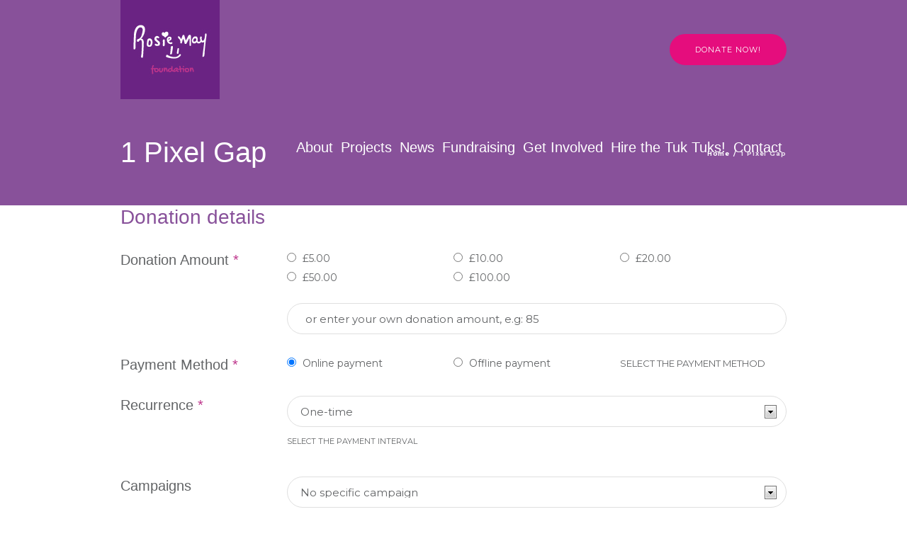

--- FILE ---
content_type: text/html; charset=UTF-8
request_url: https://www.rosie-may.com/1-pixel-gap-projects-grid/
body_size: 14327
content:
<!DOCTYPE html>
<html lang="en-US" class="cmsmasters_html">
<head>
<meta charset="UTF-8" />
<meta name="viewport" content="width=device-width, initial-scale=1, maximum-scale=1" />
<meta name="format-detection" content="telephone=no" />
<link rel="profile" href="//gmpg.org/xfn/11" />
<link rel="pingback" href="" />
<meta name='robots' content='index, follow, max-image-preview:large, max-snippet:-1, max-video-preview:-1' />

	<!-- This site is optimized with the Yoast SEO plugin v26.8 - https://yoast.com/product/yoast-seo-wordpress/ -->
	<title>1 Pixel Gap - Rosie May Foundation</title>
	<link rel="canonical" href="https://www.rosie-may.com/1-pixel-gap-projects-grid/" />
	<meta property="og:locale" content="en_US" />
	<meta property="og:type" content="article" />
	<meta property="og:title" content="1 Pixel Gap - Rosie May Foundation" />
	<meta property="og:description" content="Donation details Donation Amount * £5.00 £10.00 £20.00 £50.00 £100.00 Payment Method * Online payment Offline paymentSelect the payment method Recurrence * One-timeWeeklyMonthlyYearlySelect the payment interval Campaigns No specific campaignSupport..." />
	<meta property="og:url" content="https://www.rosie-may.com/1-pixel-gap-projects-grid/" />
	<meta property="og:site_name" content="Rosie May Foundation" />
	<meta property="article:modified_time" content="2018-03-02T14:46:35+00:00" />
	<meta name="twitter:card" content="summary_large_image" />
	<script type="application/ld+json" class="yoast-schema-graph">{"@context":"https://schema.org","@graph":[{"@type":"WebPage","@id":"https://www.rosie-may.com/1-pixel-gap-projects-grid/","url":"https://www.rosie-may.com/1-pixel-gap-projects-grid/","name":"1 Pixel Gap - Rosie May Foundation","isPartOf":{"@id":"https://www.rosie-may.com/#website"},"datePublished":"2015-04-30T13:00:19+00:00","dateModified":"2018-03-02T14:46:35+00:00","breadcrumb":{"@id":"https://www.rosie-may.com/1-pixel-gap-projects-grid/#breadcrumb"},"inLanguage":"en-US","potentialAction":[{"@type":"ReadAction","target":["https://www.rosie-may.com/1-pixel-gap-projects-grid/"]}]},{"@type":"BreadcrumbList","@id":"https://www.rosie-may.com/1-pixel-gap-projects-grid/#breadcrumb","itemListElement":[{"@type":"ListItem","position":1,"name":"Home","item":"https://www.rosie-may.com/"},{"@type":"ListItem","position":2,"name":"1 Pixel Gap"}]},{"@type":"WebSite","@id":"https://www.rosie-may.com/#website","url":"https://www.rosie-may.com/","name":"Rosie May Foundation","description":"Giving Children a Voice","potentialAction":[{"@type":"SearchAction","target":{"@type":"EntryPoint","urlTemplate":"https://www.rosie-may.com/?s={search_term_string}"},"query-input":{"@type":"PropertyValueSpecification","valueRequired":true,"valueName":"search_term_string"}}],"inLanguage":"en-US"}]}</script>
	<!-- / Yoast SEO plugin. -->


<link rel='dns-prefetch' href='//fonts.googleapis.com' />
<link rel='preconnect' href='//www.google-analytics.com' />
<link rel="alternate" type="application/rss+xml" title="Rosie May Foundation &raquo; Feed" href="https://www.rosie-may.com/feed/" />
<link rel="alternate" type="text/calendar" title="Rosie May Foundation &raquo; iCal Feed" href="https://www.rosie-may.com/getinvolved/?ical=1" />
<link rel="alternate" title="oEmbed (JSON)" type="application/json+oembed" href="https://www.rosie-may.com/wp-json/oembed/1.0/embed?url=https%3A%2F%2Fwww.rosie-may.com%2F1-pixel-gap-projects-grid%2F" />
<link rel="alternate" title="oEmbed (XML)" type="text/xml+oembed" href="https://www.rosie-may.com/wp-json/oembed/1.0/embed?url=https%3A%2F%2Fwww.rosie-may.com%2F1-pixel-gap-projects-grid%2F&#038;format=xml" />
<style id='wp-img-auto-sizes-contain-inline-css' type='text/css'>
img:is([sizes=auto i],[sizes^="auto," i]){contain-intrinsic-size:3000px 1500px}
/*# sourceURL=wp-img-auto-sizes-contain-inline-css */
</style>
<link rel='stylesheet' id='validate-engine-css-css' href='https://www.rosie-may.com/wp-content/plugins/wysija-newsletters/css/validationEngine.jquery.css?ver=2.22' type='text/css' media='all' />
<link rel='stylesheet' id='formidable-css' href='https://www.rosie-may.com/wp-content/plugins/formidable/css/formidableforms.css?ver=114017' type='text/css' media='all' />
<link rel='stylesheet' id='layerslider-css' href='https://www.rosie-may.com/wp-content/plugins/LayerSlider/assets/static/layerslider/css/layerslider.css?ver=7.7.0' type='text/css' media='all' />
<style id='wp-emoji-styles-inline-css' type='text/css'>

	img.wp-smiley, img.emoji {
		display: inline !important;
		border: none !important;
		box-shadow: none !important;
		height: 1em !important;
		width: 1em !important;
		margin: 0 0.07em !important;
		vertical-align: -0.1em !important;
		background: none !important;
		padding: 0 !important;
	}
/*# sourceURL=wp-emoji-styles-inline-css */
</style>
<link rel='stylesheet' id='wp-block-library-css' href='https://www.rosie-may.com/wp-includes/css/dist/block-library/style.min.css?ver=6.9' type='text/css' media='all' />
<style id='global-styles-inline-css' type='text/css'>
:root{--wp--preset--aspect-ratio--square: 1;--wp--preset--aspect-ratio--4-3: 4/3;--wp--preset--aspect-ratio--3-4: 3/4;--wp--preset--aspect-ratio--3-2: 3/2;--wp--preset--aspect-ratio--2-3: 2/3;--wp--preset--aspect-ratio--16-9: 16/9;--wp--preset--aspect-ratio--9-16: 9/16;--wp--preset--color--black: #000000;--wp--preset--color--cyan-bluish-gray: #abb8c3;--wp--preset--color--white: #ffffff;--wp--preset--color--pale-pink: #f78da7;--wp--preset--color--vivid-red: #cf2e2e;--wp--preset--color--luminous-vivid-orange: #ff6900;--wp--preset--color--luminous-vivid-amber: #fcb900;--wp--preset--color--light-green-cyan: #7bdcb5;--wp--preset--color--vivid-green-cyan: #00d084;--wp--preset--color--pale-cyan-blue: #8ed1fc;--wp--preset--color--vivid-cyan-blue: #0693e3;--wp--preset--color--vivid-purple: #9b51e0;--wp--preset--color--color-1: #908c92;--wp--preset--color--color-2: #cd366b;--wp--preset--color--color-3: #81256f;--wp--preset--color--color-4: #44364e;--wp--preset--color--color-5: #ffffff;--wp--preset--color--color-6: #e5e4e1;--wp--preset--color--color-7: #dfdfdf;--wp--preset--color--color-8: #fcc41a;--wp--preset--gradient--vivid-cyan-blue-to-vivid-purple: linear-gradient(135deg,rgb(6,147,227) 0%,rgb(155,81,224) 100%);--wp--preset--gradient--light-green-cyan-to-vivid-green-cyan: linear-gradient(135deg,rgb(122,220,180) 0%,rgb(0,208,130) 100%);--wp--preset--gradient--luminous-vivid-amber-to-luminous-vivid-orange: linear-gradient(135deg,rgb(252,185,0) 0%,rgb(255,105,0) 100%);--wp--preset--gradient--luminous-vivid-orange-to-vivid-red: linear-gradient(135deg,rgb(255,105,0) 0%,rgb(207,46,46) 100%);--wp--preset--gradient--very-light-gray-to-cyan-bluish-gray: linear-gradient(135deg,rgb(238,238,238) 0%,rgb(169,184,195) 100%);--wp--preset--gradient--cool-to-warm-spectrum: linear-gradient(135deg,rgb(74,234,220) 0%,rgb(151,120,209) 20%,rgb(207,42,186) 40%,rgb(238,44,130) 60%,rgb(251,105,98) 80%,rgb(254,248,76) 100%);--wp--preset--gradient--blush-light-purple: linear-gradient(135deg,rgb(255,206,236) 0%,rgb(152,150,240) 100%);--wp--preset--gradient--blush-bordeaux: linear-gradient(135deg,rgb(254,205,165) 0%,rgb(254,45,45) 50%,rgb(107,0,62) 100%);--wp--preset--gradient--luminous-dusk: linear-gradient(135deg,rgb(255,203,112) 0%,rgb(199,81,192) 50%,rgb(65,88,208) 100%);--wp--preset--gradient--pale-ocean: linear-gradient(135deg,rgb(255,245,203) 0%,rgb(182,227,212) 50%,rgb(51,167,181) 100%);--wp--preset--gradient--electric-grass: linear-gradient(135deg,rgb(202,248,128) 0%,rgb(113,206,126) 100%);--wp--preset--gradient--midnight: linear-gradient(135deg,rgb(2,3,129) 0%,rgb(40,116,252) 100%);--wp--preset--font-size--small: 13px;--wp--preset--font-size--medium: 20px;--wp--preset--font-size--large: 36px;--wp--preset--font-size--x-large: 42px;--wp--preset--spacing--20: 0.44rem;--wp--preset--spacing--30: 0.67rem;--wp--preset--spacing--40: 1rem;--wp--preset--spacing--50: 1.5rem;--wp--preset--spacing--60: 2.25rem;--wp--preset--spacing--70: 3.38rem;--wp--preset--spacing--80: 5.06rem;--wp--preset--shadow--natural: 6px 6px 9px rgba(0, 0, 0, 0.2);--wp--preset--shadow--deep: 12px 12px 50px rgba(0, 0, 0, 0.4);--wp--preset--shadow--sharp: 6px 6px 0px rgba(0, 0, 0, 0.2);--wp--preset--shadow--outlined: 6px 6px 0px -3px rgb(255, 255, 255), 6px 6px rgb(0, 0, 0);--wp--preset--shadow--crisp: 6px 6px 0px rgb(0, 0, 0);}:where(.is-layout-flex){gap: 0.5em;}:where(.is-layout-grid){gap: 0.5em;}body .is-layout-flex{display: flex;}.is-layout-flex{flex-wrap: wrap;align-items: center;}.is-layout-flex > :is(*, div){margin: 0;}body .is-layout-grid{display: grid;}.is-layout-grid > :is(*, div){margin: 0;}:where(.wp-block-columns.is-layout-flex){gap: 2em;}:where(.wp-block-columns.is-layout-grid){gap: 2em;}:where(.wp-block-post-template.is-layout-flex){gap: 1.25em;}:where(.wp-block-post-template.is-layout-grid){gap: 1.25em;}.has-black-color{color: var(--wp--preset--color--black) !important;}.has-cyan-bluish-gray-color{color: var(--wp--preset--color--cyan-bluish-gray) !important;}.has-white-color{color: var(--wp--preset--color--white) !important;}.has-pale-pink-color{color: var(--wp--preset--color--pale-pink) !important;}.has-vivid-red-color{color: var(--wp--preset--color--vivid-red) !important;}.has-luminous-vivid-orange-color{color: var(--wp--preset--color--luminous-vivid-orange) !important;}.has-luminous-vivid-amber-color{color: var(--wp--preset--color--luminous-vivid-amber) !important;}.has-light-green-cyan-color{color: var(--wp--preset--color--light-green-cyan) !important;}.has-vivid-green-cyan-color{color: var(--wp--preset--color--vivid-green-cyan) !important;}.has-pale-cyan-blue-color{color: var(--wp--preset--color--pale-cyan-blue) !important;}.has-vivid-cyan-blue-color{color: var(--wp--preset--color--vivid-cyan-blue) !important;}.has-vivid-purple-color{color: var(--wp--preset--color--vivid-purple) !important;}.has-black-background-color{background-color: var(--wp--preset--color--black) !important;}.has-cyan-bluish-gray-background-color{background-color: var(--wp--preset--color--cyan-bluish-gray) !important;}.has-white-background-color{background-color: var(--wp--preset--color--white) !important;}.has-pale-pink-background-color{background-color: var(--wp--preset--color--pale-pink) !important;}.has-vivid-red-background-color{background-color: var(--wp--preset--color--vivid-red) !important;}.has-luminous-vivid-orange-background-color{background-color: var(--wp--preset--color--luminous-vivid-orange) !important;}.has-luminous-vivid-amber-background-color{background-color: var(--wp--preset--color--luminous-vivid-amber) !important;}.has-light-green-cyan-background-color{background-color: var(--wp--preset--color--light-green-cyan) !important;}.has-vivid-green-cyan-background-color{background-color: var(--wp--preset--color--vivid-green-cyan) !important;}.has-pale-cyan-blue-background-color{background-color: var(--wp--preset--color--pale-cyan-blue) !important;}.has-vivid-cyan-blue-background-color{background-color: var(--wp--preset--color--vivid-cyan-blue) !important;}.has-vivid-purple-background-color{background-color: var(--wp--preset--color--vivid-purple) !important;}.has-black-border-color{border-color: var(--wp--preset--color--black) !important;}.has-cyan-bluish-gray-border-color{border-color: var(--wp--preset--color--cyan-bluish-gray) !important;}.has-white-border-color{border-color: var(--wp--preset--color--white) !important;}.has-pale-pink-border-color{border-color: var(--wp--preset--color--pale-pink) !important;}.has-vivid-red-border-color{border-color: var(--wp--preset--color--vivid-red) !important;}.has-luminous-vivid-orange-border-color{border-color: var(--wp--preset--color--luminous-vivid-orange) !important;}.has-luminous-vivid-amber-border-color{border-color: var(--wp--preset--color--luminous-vivid-amber) !important;}.has-light-green-cyan-border-color{border-color: var(--wp--preset--color--light-green-cyan) !important;}.has-vivid-green-cyan-border-color{border-color: var(--wp--preset--color--vivid-green-cyan) !important;}.has-pale-cyan-blue-border-color{border-color: var(--wp--preset--color--pale-cyan-blue) !important;}.has-vivid-cyan-blue-border-color{border-color: var(--wp--preset--color--vivid-cyan-blue) !important;}.has-vivid-purple-border-color{border-color: var(--wp--preset--color--vivid-purple) !important;}.has-vivid-cyan-blue-to-vivid-purple-gradient-background{background: var(--wp--preset--gradient--vivid-cyan-blue-to-vivid-purple) !important;}.has-light-green-cyan-to-vivid-green-cyan-gradient-background{background: var(--wp--preset--gradient--light-green-cyan-to-vivid-green-cyan) !important;}.has-luminous-vivid-amber-to-luminous-vivid-orange-gradient-background{background: var(--wp--preset--gradient--luminous-vivid-amber-to-luminous-vivid-orange) !important;}.has-luminous-vivid-orange-to-vivid-red-gradient-background{background: var(--wp--preset--gradient--luminous-vivid-orange-to-vivid-red) !important;}.has-very-light-gray-to-cyan-bluish-gray-gradient-background{background: var(--wp--preset--gradient--very-light-gray-to-cyan-bluish-gray) !important;}.has-cool-to-warm-spectrum-gradient-background{background: var(--wp--preset--gradient--cool-to-warm-spectrum) !important;}.has-blush-light-purple-gradient-background{background: var(--wp--preset--gradient--blush-light-purple) !important;}.has-blush-bordeaux-gradient-background{background: var(--wp--preset--gradient--blush-bordeaux) !important;}.has-luminous-dusk-gradient-background{background: var(--wp--preset--gradient--luminous-dusk) !important;}.has-pale-ocean-gradient-background{background: var(--wp--preset--gradient--pale-ocean) !important;}.has-electric-grass-gradient-background{background: var(--wp--preset--gradient--electric-grass) !important;}.has-midnight-gradient-background{background: var(--wp--preset--gradient--midnight) !important;}.has-small-font-size{font-size: var(--wp--preset--font-size--small) !important;}.has-medium-font-size{font-size: var(--wp--preset--font-size--medium) !important;}.has-large-font-size{font-size: var(--wp--preset--font-size--large) !important;}.has-x-large-font-size{font-size: var(--wp--preset--font-size--x-large) !important;}
/*# sourceURL=global-styles-inline-css */
</style>

<style id='classic-theme-styles-inline-css' type='text/css'>
/*! This file is auto-generated */
.wp-block-button__link{color:#fff;background-color:#32373c;border-radius:9999px;box-shadow:none;text-decoration:none;padding:calc(.667em + 2px) calc(1.333em + 2px);font-size:1.125em}.wp-block-file__button{background:#32373c;color:#fff;text-decoration:none}
/*# sourceURL=/wp-includes/css/classic-themes.min.css */
</style>
<link rel='stylesheet' id='cff-css' href='https://www.rosie-may.com/wp-content/plugins/custom-facebook-feed-pro/assets/css/cff-style.min.css?ver=4.7.3' type='text/css' media='all' />
<link rel='stylesheet' id='children-charity-theme-style-css' href='https://www.rosie-may.com/wp-content/themes/children-charity/style.css?ver=1.0.0' type='text/css' media='screen, print' />
<link rel='stylesheet' id='children-charity-style-css' href='https://www.rosie-may.com/wp-content/themes/children-charity/theme-framework/theme-style/css/style.css?ver=1.0.0' type='text/css' media='screen, print' />
<style id='children-charity-style-inline-css' type='text/css'>

	.header_mid .header_mid_inner .logo_wrap {
		width : 140px;
	}

	.header_mid_inner .logo img.logo_retina {
		width : 140px;
	}


			.headline_color {
				background-color:rgba(50,51,56,0);
			}
			
		.headline_aligner, 
		.cmsmasters_breadcrumbs_aligner {
			min-height:150px;
		}
		

	.header_top {
		height : 34px;
	}
	
	.header_mid {
		height : 140px;
	}
	
	.header_bot {
		height : 65px;
	}
	
	#page.cmsmasters_heading_after_header #middle, 
	#page.cmsmasters_heading_under_header #middle .headline .headline_outer {
		padding-top : 140px;
	}
	
	#page.cmsmasters_heading_after_header.enable_header_top #middle, 
	#page.cmsmasters_heading_under_header.enable_header_top #middle .headline .headline_outer {
		padding-top : 174px;
	}
	
	#page.cmsmasters_heading_after_header.enable_header_bottom #middle, 
	#page.cmsmasters_heading_under_header.enable_header_bottom #middle .headline .headline_outer {
		padding-top : 205px;
	}
	
	#page.cmsmasters_heading_after_header.enable_header_top.enable_header_bottom #middle, 
	#page.cmsmasters_heading_under_header.enable_header_top.enable_header_bottom #middle .headline .headline_outer {
		padding-top : 239px;
	}
	
	@media only screen and (max-width: 1024px) {
		.header_top,
		.header_mid,
		.header_bot {
			height : auto;
		}
		
		.header_mid .header_mid_inner > div {
			height : 140px;
		}
		
		.header_bot .header_bot_inner > div {
			height : 65px;
		}
		
		#page.cmsmasters_heading_after_header #middle, 
		#page.cmsmasters_heading_under_header #middle .headline .headline_outer, 
		#page.cmsmasters_heading_after_header.enable_header_top #middle, 
		#page.cmsmasters_heading_under_header.enable_header_top #middle .headline .headline_outer, 
		#page.cmsmasters_heading_after_header.enable_header_bottom #middle, 
		#page.cmsmasters_heading_under_header.enable_header_bottom #middle .headline .headline_outer, 
		#page.cmsmasters_heading_after_header.enable_header_top.enable_header_bottom #middle, 
		#page.cmsmasters_heading_under_header.enable_header_top.enable_header_bottom #middle .headline .headline_outer {
			padding-top : 0 !important;
		}
	}
	
	@media only screen and (max-width: 540px) {
		.header_mid .header_mid_inner > div, 
		.header_bot .header_bot_inner > div {
			height:auto;
		}
	}

/*# sourceURL=children-charity-style-inline-css */
</style>
<link rel='stylesheet' id='children-charity-adaptive-css' href='https://www.rosie-may.com/wp-content/themes/children-charity/theme-framework/theme-style/css/adaptive.css?ver=1.0.0' type='text/css' media='screen, print' />
<link rel='stylesheet' id='children-charity-retina-css' href='https://www.rosie-may.com/wp-content/themes/children-charity/theme-framework/theme-style/css/retina.css?ver=1.0.0' type='text/css' media='screen' />
<style id='children-charity-retina-inline-css' type='text/css'>
#cmsmasters_row_d1c56fda16 .cmsmasters_row_outer_parent { 
	padding-top: 70px; 
} 

#cmsmasters_row_d1c56fda16 .cmsmasters_row_outer_parent { 
	padding-bottom: 50px; 
} 



/*# sourceURL=children-charity-retina-inline-css */
</style>
<link rel='stylesheet' id='children-charity-icons-css' href='https://www.rosie-may.com/wp-content/themes/children-charity/css/fontello.css?ver=1.0.0' type='text/css' media='screen' />
<link rel='stylesheet' id='children-charity-icons-custom-css' href='https://www.rosie-may.com/wp-content/themes/children-charity/theme-vars/theme-style/css/fontello-custom.css?ver=1.0.0' type='text/css' media='screen' />
<link rel='stylesheet' id='animate-css' href='https://www.rosie-may.com/wp-content/themes/children-charity/css/animate.css?ver=1.0.0' type='text/css' media='screen' />
<link rel='stylesheet' id='ilightbox-css' href='https://www.rosie-may.com/wp-content/themes/children-charity/css/ilightbox.css?ver=2.2.0' type='text/css' media='screen' />
<link rel='stylesheet' id='ilightbox-skin-dark-css' href='https://www.rosie-may.com/wp-content/themes/children-charity/css/ilightbox-skins/dark-skin.css?ver=2.2.0' type='text/css' media='screen' />
<link rel='stylesheet' id='children-charity-fonts-schemes-css' href='https://www.rosie-may.com/wp-content/uploads/cmsmasters_styles/children-charity.css?ver=1.0.0' type='text/css' media='screen' />
<link rel='stylesheet' id='google-fonts-css' href='//fonts.googleapis.com/css?family=Montserrat%3A400%2C700&#038;ver=6.9' type='text/css' media='all' />
<link rel='stylesheet' id='children-charity-gutenberg-frontend-style-css' href='https://www.rosie-may.com/wp-content/themes/children-charity/gutenberg/cmsmasters-framework/theme-style/css/frontend-style.css?ver=1.0.0' type='text/css' media='screen' />
<link rel='stylesheet' id='children-charity-donations-style-css' href='https://www.rosie-may.com/wp-content/themes/children-charity/cmsmasters-donations/cmsmasters-framework/theme-style/css/plugin-style.css?ver=1.0.0' type='text/css' media='screen' />
<link rel='stylesheet' id='children-charity-donations-adaptive-css' href='https://www.rosie-may.com/wp-content/themes/children-charity/cmsmasters-donations/cmsmasters-framework/theme-style/css/plugin-adaptive.css?ver=1.0.0' type='text/css' media='screen' />
<link rel='stylesheet' id='children-charity-tribe-events-v2-style-css' href='https://www.rosie-may.com/wp-content/themes/children-charity/tribe-events/cmsmasters-framework/theme-style/css/plugin-v2-style.css?ver=1.0.0' type='text/css' media='screen' />
<link rel='stylesheet' id='cmsmasters-donations-form-css' href='https://www.rosie-may.com/wp-content/plugins/cmsmasters-donations/css/cmsmasters-donations-form.css?ver=1.3.6' type='text/css' media='screen' />
<link rel='stylesheet' id='etsy_shop_style-css' href='https://www.rosie-may.com/wp-content/plugins/etsy-shop/etsy-shop.css?ver=3.1' type='text/css' media='all' />
<script type="text/javascript" src="https://www.rosie-may.com/wp-includes/js/jquery/jquery.min.js?ver=3.7.1" id="jquery-core-js"></script>
<script type="text/javascript" src="https://www.rosie-may.com/wp-includes/js/jquery/jquery-migrate.min.js?ver=3.4.1" id="jquery-migrate-js"></script>
<script type="text/javascript" id="layerslider-utils-js-extra">
/* <![CDATA[ */
var LS_Meta = {"v":"7.7.0","fixGSAP":"1"};
//# sourceURL=layerslider-utils-js-extra
/* ]]> */
</script>
<script type="text/javascript" src="https://www.rosie-may.com/wp-content/plugins/LayerSlider/assets/static/layerslider/js/layerslider.utils.js?ver=7.7.0" id="layerslider-utils-js"></script>
<script type="text/javascript" src="https://www.rosie-may.com/wp-content/plugins/LayerSlider/assets/static/layerslider/js/layerslider.kreaturamedia.jquery.js?ver=7.7.0" id="layerslider-js"></script>
<script type="text/javascript" src="https://www.rosie-may.com/wp-content/plugins/LayerSlider/assets/static/layerslider/js/layerslider.transitions.js?ver=7.7.0" id="layerslider-transitions-js"></script>
<script type="text/javascript" src="https://www.rosie-may.com/wp-content/plugins/revslider/public/assets/js/rbtools.min.js?ver=6.6.12" async id="tp-tools-js"></script>
<script type="text/javascript" src="https://www.rosie-may.com/wp-content/plugins/revslider/public/assets/js/rs6.min.js?ver=6.6.12" async id="revmin-js"></script>
<script type="text/javascript" src="https://www.rosie-may.com/wp-content/themes/children-charity/js/debounced-resize.min.js?ver=1.0.0" id="debounced-resize-js"></script>
<script type="text/javascript" src="https://www.rosie-may.com/wp-content/themes/children-charity/js/modernizr.min.js?ver=1.0.0" id="modernizr-js"></script>
<script type="text/javascript" src="https://www.rosie-may.com/wp-content/themes/children-charity/js/respond.min.js?ver=1.0.0" id="respond-js"></script>
<script type="text/javascript" src="https://www.rosie-may.com/wp-content/themes/children-charity/js/jquery.iLightBox.min.js?ver=2.2.0" id="iLightBox-js"></script>
<meta name="generator" content="Powered by LayerSlider 7.7.0 - Build Heros, Sliders, and Popups. Create Animations and Beautiful, Rich Web Content as Easy as Never Before on WordPress." />
<!-- LayerSlider updates and docs at: https://layerslider.com -->
<link rel="https://api.w.org/" href="https://www.rosie-may.com/wp-json/" /><link rel="alternate" title="JSON" type="application/json" href="https://www.rosie-may.com/wp-json/wp/v2/pages/907" /><link rel="EditURI" type="application/rsd+xml" title="RSD" href="https://www.rosie-may.com/xmlrpc.php?rsd" />
<meta name="generator" content="WordPress 6.9" />
<link rel='shortlink' href='https://www.rosie-may.com/?p=907' />
<!-- Custom Facebook Feed JS vars -->
<script type="text/javascript">
var cffsiteurl = "https://www.rosie-may.com/wp-content/plugins";
var cffajaxurl = "https://www.rosie-may.com/wp-admin/admin-ajax.php";


var cfflinkhashtags = "true";
</script>
<!-- Facebook Pixel Code -->
<script>
!function(f,b,e,v,n,t,s)
{if(f.fbq)return;n=f.fbq=function(){n.callMethod?
n.callMethod.apply(n,arguments):n.queue.push(arguments)};
if(!f._fbq)f._fbq=n;n.push=n;n.loaded=!0;n.version='2.0';
n.queue=[];t=b.createElement(e);t.async=!0;
t.src=v;s=b.getElementsByTagName(e)[0];
s.parentNode.insertBefore(t,s)}(window, document,'script',
'https://connect.facebook.net/en_US/fbevents.js');
fbq('init', '201937154706566');
fbq('track', 'PageView');
</script>
<noscript><img height="1" width="1" style="display:none"
src="https://www.facebook.com/tr?id=201937154706566&ev=PageView&noscript=1"
/></noscript>
<!-- End Facebook Pixel Code --><meta name="tec-api-version" content="v1"><meta name="tec-api-origin" content="https://www.rosie-may.com"><link rel="alternate" href="https://www.rosie-may.com/wp-json/tribe/events/v1/" /><script>document.documentElement.className += " js";</script>

<!-- Meta Pixel Code -->
<script type='text/javascript'>
!function(f,b,e,v,n,t,s){if(f.fbq)return;n=f.fbq=function(){n.callMethod?
n.callMethod.apply(n,arguments):n.queue.push(arguments)};if(!f._fbq)f._fbq=n;
n.push=n;n.loaded=!0;n.version='2.0';n.queue=[];t=b.createElement(e);t.async=!0;
t.src=v;s=b.getElementsByTagName(e)[0];s.parentNode.insertBefore(t,s)}(window,
document,'script','https://connect.facebook.net/en_US/fbevents.js');
</script>
<!-- End Meta Pixel Code -->
<script type='text/javascript'>var url = window.location.origin + '?ob=open-bridge';
            fbq('set', 'openbridge', '201937154706566', url);
fbq('init', '201937154706566', {}, {
    "agent": "wordpress-6.9-4.1.5"
})</script><script type='text/javascript'>
    fbq('track', 'PageView', []);
  </script><meta name="generator" content="Powered by Slider Revolution 6.6.12 - responsive, Mobile-Friendly Slider Plugin for WordPress with comfortable drag and drop interface." />
<link rel="icon" href="https://www.rosie-may.com/wp-content/uploads/2018/02/cropped-rosiemay-favicon-purple-32x32.png" sizes="32x32" />
<link rel="icon" href="https://www.rosie-may.com/wp-content/uploads/2018/02/cropped-rosiemay-favicon-purple-192x192.png" sizes="192x192" />
<link rel="apple-touch-icon" href="https://www.rosie-may.com/wp-content/uploads/2018/02/cropped-rosiemay-favicon-purple-180x180.png" />
<meta name="msapplication-TileImage" content="https://www.rosie-may.com/wp-content/uploads/2018/02/cropped-rosiemay-favicon-purple-270x270.png" />
<script>function setREVStartSize(e){
			//window.requestAnimationFrame(function() {
				window.RSIW = window.RSIW===undefined ? window.innerWidth : window.RSIW;
				window.RSIH = window.RSIH===undefined ? window.innerHeight : window.RSIH;
				try {
					var pw = document.getElementById(e.c).parentNode.offsetWidth,
						newh;
					pw = pw===0 || isNaN(pw) || (e.l=="fullwidth" || e.layout=="fullwidth") ? window.RSIW : pw;
					e.tabw = e.tabw===undefined ? 0 : parseInt(e.tabw);
					e.thumbw = e.thumbw===undefined ? 0 : parseInt(e.thumbw);
					e.tabh = e.tabh===undefined ? 0 : parseInt(e.tabh);
					e.thumbh = e.thumbh===undefined ? 0 : parseInt(e.thumbh);
					e.tabhide = e.tabhide===undefined ? 0 : parseInt(e.tabhide);
					e.thumbhide = e.thumbhide===undefined ? 0 : parseInt(e.thumbhide);
					e.mh = e.mh===undefined || e.mh=="" || e.mh==="auto" ? 0 : parseInt(e.mh,0);
					if(e.layout==="fullscreen" || e.l==="fullscreen")
						newh = Math.max(e.mh,window.RSIH);
					else{
						e.gw = Array.isArray(e.gw) ? e.gw : [e.gw];
						for (var i in e.rl) if (e.gw[i]===undefined || e.gw[i]===0) e.gw[i] = e.gw[i-1];
						e.gh = e.el===undefined || e.el==="" || (Array.isArray(e.el) && e.el.length==0)? e.gh : e.el;
						e.gh = Array.isArray(e.gh) ? e.gh : [e.gh];
						for (var i in e.rl) if (e.gh[i]===undefined || e.gh[i]===0) e.gh[i] = e.gh[i-1];
											
						var nl = new Array(e.rl.length),
							ix = 0,
							sl;
						e.tabw = e.tabhide>=pw ? 0 : e.tabw;
						e.thumbw = e.thumbhide>=pw ? 0 : e.thumbw;
						e.tabh = e.tabhide>=pw ? 0 : e.tabh;
						e.thumbh = e.thumbhide>=pw ? 0 : e.thumbh;
						for (var i in e.rl) nl[i] = e.rl[i]<window.RSIW ? 0 : e.rl[i];
						sl = nl[0];
						for (var i in nl) if (sl>nl[i] && nl[i]>0) { sl = nl[i]; ix=i;}
						var m = pw>(e.gw[ix]+e.tabw+e.thumbw) ? 1 : (pw-(e.tabw+e.thumbw)) / (e.gw[ix]);
						newh =  (e.gh[ix] * m) + (e.tabh + e.thumbh);
					}
					var el = document.getElementById(e.c);
					if (el!==null && el) el.style.height = newh+"px";
					el = document.getElementById(e.c+"_wrapper");
					if (el!==null && el) {
						el.style.height = newh+"px";
						el.style.display = "block";
					}
				} catch(e){
					console.log("Failure at Presize of Slider:" + e)
				}
			//});
		  };</script>
<link rel='stylesheet' id='rs-plugin-settings-css' href='https://www.rosie-may.com/wp-content/plugins/revslider/public/assets/css/rs6.css?ver=6.6.12' type='text/css' media='all' />
<style id='rs-plugin-settings-inline-css' type='text/css'>
#rs-demo-id {}
/*# sourceURL=rs-plugin-settings-inline-css */
</style>
</head>
<body class="wp-singular page-template-default page page-id-907 wp-theme-children-charity tribe-no-js page-template-children-charity">

<!-- Meta Pixel Code -->
<noscript>
<img height="1" width="1" style="display:none" alt="fbpx"
src="https://www.facebook.com/tr?id=201937154706566&ev=PageView&noscript=1" />
</noscript>
<!-- End Meta Pixel Code -->


<!-- _________________________ Start Page _________________________ -->
<div id="page" class="chrome_only cmsmasters_liquid fixed_header cmsmasters_heading_under_header cmsmasters_tribe_events_views_v2 cmsmasters_tribe_events_style_mode_tribe hfeed site">

<!-- _________________________ Start Main _________________________ -->
<div id="main">
	
<!-- _________________________ Start Header _________________________ -->
<header id="header">
	<div class="header_mid" data-height="140"><div class="header_mid_outer"><div class="header_mid_inner"><div class="logo_wrap"><a href="https://www.rosie-may.com/" title="Rosie May Foundation" class="logo">
	<img src="https://www.rosie-may.com/wp-content/uploads/2017/11/rosiemay-main.jpg" alt="Rosie May Foundation" /><img class="logo_retina" src="https://www.rosie-may.com/wp-content/uploads/2017/11/rosiemay-main-retina.jpg" alt="Rosie May Foundation" width="140" height="140" /></a>
<a href="https://www.rosie-may.com/" title="Rosie May Foundation" class="logo">
	<img src="https://www.rosie-may.com/wp-content/uploads/2017/11/rosiemay-smile.jpg" alt="Rosie May Foundation" /><img class="logo_retina" src="https://www.rosie-may.com/wp-content/uploads/2017/11/rosiemay-smile-retina.jpg" alt="Rosie May Foundation" width="70" height="70" /></a>
</div><div class="header_donation_but_wrap"><div class="header_donation_but_wrap_inner"><div class="header_donation_but"><a href="https://www.justgiving.com/rmmf" class="cmsmasters_button"><span>DONATE NOW!</span></a></div></div></div><div class="resp_mid_nav_wrap"><div class="resp_mid_nav_outer"><a class="responsive_nav resp_mid_nav" href="javascript:void(0)"><span></span></a></div></div><!-- _________________________ Start Navigation _________________________ --><div class="mid_nav_wrap"><nav><div class="menu-main-menu-container"><ul id="navigation" class="mid_nav navigation"><li id="menu-item-16598" class="menu-item menu-item-type-custom menu-item-object-custom menu-item-has-children menu-item-16598 menu-item-depth-0"><a href="#"><span class="nav_item_wrap"><span class="nav_title">About</span></span></a>
<ul class="sub-menu">
	<li id="menu-item-16203" class="menu-item menu-item-type-post_type menu-item-object-page menu-item-16203 menu-item-depth-1"><a href="https://www.rosie-may.com/our-story/"><span class="nav_item_wrap"><span class="nav_title">Our Story</span></span></a>	</li>
	<li id="menu-item-17008" class="menu-item menu-item-type-post_type menu-item-object-page menu-item-17008 menu-item-depth-1"><a href="https://www.rosie-may.com/our-foundation/"><span class="nav_item_wrap"><span class="nav_title">Our Foundation</span></span></a>	</li>
	<li id="menu-item-16559" class="menu-item menu-item-type-post_type menu-item-object-page menu-item-16559 menu-item-depth-1"><a href="https://www.rosie-may.com/our-impact/"><span class="nav_item_wrap"><span class="nav_title">Our Impact</span></span></a>	</li>
	<li id="menu-item-16555" class="menu-item menu-item-type-post_type menu-item-object-page menu-item-16555 menu-item-depth-1"><a href="https://www.rosie-may.com/our-mission/"><span class="nav_item_wrap"><span class="nav_title">Our Mission</span></span></a>	</li>
	<li id="menu-item-18430" class="menu-item menu-item-type-post_type menu-item-object-page menu-item-18430 menu-item-depth-1"><a href="https://www.rosie-may.com/ceo-mary-storrie-crowned-pride-of-britain/"><span class="nav_item_wrap"><span class="nav_title">Our Founder</span></span></a>	</li>
	<li id="menu-item-17012" class="menu-item menu-item-type-post_type menu-item-object-page menu-item-17012 menu-item-depth-1"><a href="https://www.rosie-may.com/our-australian-office/"><span class="nav_item_wrap"><span class="nav_title">Our Australian Support</span></span></a>	</li>
</ul>
</li>
<li id="menu-item-16296" class="menu-item menu-item-type-custom menu-item-object-custom menu-item-has-children menu-item-16296 menu-item-depth-0"><a href="#"><span class="nav_item_wrap"><span class="nav_title">Projects</span></span></a>
<ul class="sub-menu">
	<li id="menu-item-18069" class="menu-item menu-item-type-post_type menu-item-object-page menu-item-18069 menu-item-depth-1"><a href="https://www.rosie-may.com/helping-the-community-post-pandemic/"><span class="nav_item_wrap"><span class="nav_title">Powering through the pandemic &#8211; supporting our local community</span></span></a>	</li>
	<li id="menu-item-18140" class="menu-item menu-item-type-post_type menu-item-object-page menu-item-18140 menu-item-depth-1"><a href="https://www.rosie-may.com/covid-19-appeal-sri-lanka/"><span class="nav_item_wrap"><span class="nav_title">Covid 19 support for our Sri Lankan families</span></span></a>	</li>
	<li id="menu-item-16294" class="menu-item menu-item-type-post_type menu-item-object-page menu-item-16294 menu-item-depth-1"><a href="https://www.rosie-may.com/our-work-in-nepal/"><span class="nav_item_wrap"><span class="nav_title">Our work in Nepal</span></span></a>	</li>
	<li id="menu-item-16475" class="menu-item menu-item-type-post_type menu-item-object-page menu-item-16475 menu-item-depth-1"><a href="https://www.rosie-may.com/work-sri-lanka/"><span class="nav_item_wrap"><span class="nav_title">Our work in Sri Lanka</span></span></a>	</li>
</ul>
</li>
<li id="menu-item-16748" class="menu-item menu-item-type-custom menu-item-object-custom menu-item-has-children menu-item-16748 menu-item-depth-0"><a href="#"><span class="nav_item_wrap"><span class="nav_title">News</span></span></a>
<ul class="sub-menu">
	<li id="menu-item-16797" class="menu-item menu-item-type-post_type menu-item-object-page menu-item-16797 menu-item-depth-1"><a href="https://www.rosie-may.com/blog/"><span class="nav_item_wrap"><span class="nav_title">Blog</span></span></a>	</li>
	<li id="menu-item-16820" class="menu-item menu-item-type-post_type menu-item-object-page menu-item-16820 menu-item-depth-1"><a href="https://www.rosie-may.com/in-the-media/"><span class="nav_item_wrap"><span class="nav_title">In the Media</span></span></a>	</li>
	<li id="menu-item-18287" class="menu-item menu-item-type-post_type menu-item-object-page menu-item-18287 menu-item-depth-1"><a href="https://www.rosie-may.com/podcasts/"><span class="nav_item_wrap"><span class="nav_title">Podcasts</span></span></a>	</li>
</ul>
</li>
<li id="menu-item-16768" class="menu-item menu-item-type-custom menu-item-object-custom menu-item-has-children menu-item-16768 menu-item-depth-0"><a href="#"><span class="nav_item_wrap"><span class="nav_title">Fundraising</span></span></a>
<ul class="sub-menu">
	<li id="menu-item-17862" class="menu-item menu-item-type-post_type menu-item-object-page menu-item-17862 menu-item-depth-1"><a href="https://www.rosie-may.com/shop/"><span class="nav_item_wrap"><span class="nav_title">Shop</span></span></a>	</li>
	<li id="menu-item-16770" class="menu-item menu-item-type-custom menu-item-object-custom menu-item-16770 menu-item-depth-1"><a href="https://www.justgiving.com/rmmf"><span class="nav_item_wrap"><span class="nav_title">Make a Donation</span></span></a>	</li>
	<li id="menu-item-16439" class="menu-item menu-item-type-post_type menu-item-object-page menu-item-16439 menu-item-depth-1"><a href="https://www.rosie-may.com/sponsor-a-child/"><span class="nav_item_wrap"><span class="nav_title">Sponsor a Child</span></span></a>	</li>
	<li id="menu-item-16421" class="menu-item menu-item-type-post_type menu-item-object-page menu-item-16421 menu-item-depth-1"><a href="https://www.rosie-may.com/leave-a-gift/"><span class="nav_item_wrap"><span class="nav_title">Leave a Gift</span></span></a>	</li>
	<li id="menu-item-17457" class="menu-item menu-item-type-taxonomy menu-item-object-tribe_events_cat menu-item-17457 menu-item-depth-1"><a href="https://www.rosie-may.com/getinvolved/category/event-and-challenges/"><span class="nav_item_wrap"><span class="nav_title">Join an Event or Challenge</span></span></a>	</li>
</ul>
</li>
<li id="menu-item-16283" class="menu-item menu-item-type-custom menu-item-object-custom menu-item-has-children menu-item-16283 menu-item-depth-0"><a href="#"><span class="nav_item_wrap"><span class="nav_title">Get Involved</span></span></a>
<ul class="sub-menu">
	<li id="menu-item-16361" class="menu-item menu-item-type-post_type menu-item-object-page menu-item-16361 menu-item-depth-1"><a href="https://www.rosie-may.com/volunteering-and-internships/"><span class="nav_item_wrap"><span class="nav_title">Volunteering and Internships</span></span></a>	</li>
	<li id="menu-item-16625" class="menu-item menu-item-type-post_type menu-item-object-page menu-item-16625 menu-item-depth-1"><a href="https://www.rosie-may.com/trusts-foundations/"><span class="nav_item_wrap"><span class="nav_title">Trusts &#038; Foundations</span></span></a>	</li>
</ul>
</li>
<li id="menu-item-18769" class="menu-item menu-item-type-post_type menu-item-object-page menu-item-18769 menu-item-depth-0"><a href="https://www.rosie-may.com/tuktukhire/"><span class="nav_item_wrap"><span class="nav_title">Hire the Tuk Tuks!</span></span></a></li>
<li id="menu-item-16221" class="menu-item menu-item-type-post_type menu-item-object-page menu-item-16221 menu-item-depth-0"><a href="https://www.rosie-may.com/contact-us/"><span class="nav_item_wrap"><span class="nav_title">Contact</span></span></a></li>
</ul></div></nav></div><!-- _________________________ Finish Navigation _________________________ --></div></div></div></header>
<!-- _________________________ Finish Header _________________________ -->

	
<!-- _________________________ Start Middle _________________________ -->
<div id="middle">
<div class="headline cmsmasters_color_scheme_default">
				<div class="headline_outer">
					<div class="headline_color"></div><div class="headline_inner align_left">
					<div class="headline_aligner"></div><div class="headline_text"><h1 class="entry-title">1 Pixel Gap</h1></div><div class="cmsmasters_breadcrumbs"><div class="cmsmasters_breadcrumbs_aligner"></div><div class="cmsmasters_breadcrumbs_inner"><a href="https://www.rosie-may.com/" class="cms_home">Home</a>
	<span class="breadcrumbs_sep"> / </span>
	<span>1 Pixel Gap</span></div></div></div></div>
			</div><div class="middle_inner">
<div class="content_wrap fullwidth">

<!--_________________________ Start Content _________________________ -->
<div class="middle_content entry"></div></div><div id="cmsmasters_row_" class="cmsmasters_row cmsmasters_color_scheme_default cmsmasters_donation_form_wrapper cmsmasters_row_top_default cmsmasters_row_bot_default cmsmasters_row_boxed">
<div class="cmsmasters_row_outer_parent">
<div class="cmsmasters_row_outer">
<div class="cmsmasters_row_inner">
<div class="cmsmasters_row_margin">
<div id="cmsmasters_column_" class="cmsmasters_column one_first">
<div class="cmsmasters_column_inner"><form action="" method="post" id="submit-donation-form" class="cmsmasters_donations_form" enctype="multipart/form-data">
<div class="cmsmasters_donation_fields">
<h2 class="cmsmasters_donation_form_title">Donation details</h2>
<div class="cmsmasters_donation_field donation-donation_amount">
			<label for="donation_amount">Donation Amount <span class="color_2">*</span></label></p>
<div class="field_inner"><label for="donation_amount5"><input type="radio" value="5" name="donation_amount" id="donation_amount5" /> £5.00</label><label for="donation_amount10"><input type="radio" value="10" name="donation_amount" id="donation_amount10" /> £10.00</label><label for="donation_amount20"><input type="radio" value="20" name="donation_amount" id="donation_amount20" /> £20.00</label><label for="donation_amount50"><input type="radio" value="50" name="donation_amount" id="donation_amount50" /> £50.00</label><label for="donation_amount100"><input type="radio" value="100" name="donation_amount" id="donation_amount100" /> £100.00</label><input type="text" name="donation_amount" id="donation_amount" value="" class="validate&#091;required, custom&#091;number&#093;&#093;" placeholder="or enter your own donation amount, e.g: 85" maxlength="" /></div></div>
<div class="cmsmasters_donation_field donation-donation_payment_method">
			<label for="donation_payment_method">Payment Method <span class="color_2">*</span></label></p>
<div class="field_inner"><label for="donation_payment_method0"><input type="radio" name="donation_payment_method" id="donation_payment_method0" value="online" class="validate&#091;required&#093;"  checked='checked' /> Online payment</label><label for="donation_payment_method1"><input type="radio" name="donation_payment_method" id="donation_payment_method1" value="offline" class="validate&#091;required&#093;"  /> Offline payment</label><small class="description">Select the payment method</small></div></div>
<div class="cmsmasters_donation_field donation-recurring_donation">
			<label for="recurring_donation">Recurrence <span class="color_2">*</span></label></p>
<div class="field_inner"><select name="recurring_donation" id="recurring_donation"><option value="1" >One-time</option><option value="7" >Weekly</option><option value="30" >Monthly</option><option value="365" >Yearly</option></select><small class="description">Select the payment interval</small></div></div>
<div class="cmsmasters_donation_field donation-donation_campaign">
			<label for="donation_campaign">Campaigns</label></p>
<div class="field_inner"><select name="donation_campaign" id="donation_campaign"><option value="">No specific campaign</option><option value="16916">Support school meals £5 - (Target: 0.00)</option><option value="16919">Give a gift of education £10 - (Target: 0.00)</option><option value="16922">Shine a Light to Learn at night £25 - (Target: 0.00)</option><option value="16925">Help Buy a Tuk Tuk and Keep a Family Together - (Target: 0.00)</option></select><small class="description">Select the campaign you would like to contribute to</small></div></div>
<div class="cmsmasters_donation_field donation-donation_message">
			<label for="donation_message">Message</label></p>
<div class="field_inner"><textarea name="donation_message" id="donation_message" cols="30" rows="7" placeholder="Your custom message text..."></textarea></div></div>
<div class="cmsmasters_donation_field donation-anonymous_donation">
			<label for="anonymous_donation">Anonymous donation?</label></p>
<div class="field_inner"><input type="checkbox" name="anonymous_donation" id="anonymous_donation" value="true"  /><small class="description">Check this box to hide your personal info in our donators list</small></div></div>
</div>
<div class="cmsmasters_donator_fields">
<h2 class="cmsmasters_donation_form_title">Donator details</h2>
<div class="cmsmasters_donator_field donator-donator_firstname">
				<label for="donator_firstname">First name <span class="color_2">*</span></label></p>
<div class="field_inner"><input type="text" name="donator_firstname" id="donator_firstname" value="" class="validate&#091;required&#093;" placeholder="" maxlength="" /></div></div>
<div class="cmsmasters_donator_field donator-donator_lastname">
				<label for="donator_lastname">Last name <span class="color_2">*</span></label></p>
<div class="field_inner"><input type="text" name="donator_lastname" id="donator_lastname" value="" class="validate&#091;required&#093;" placeholder="" maxlength="" /></div></div>
<div class="cmsmasters_donator_field donator-donator_email">
				<label for="donator_email">Email <span class="color_2">*</span></label></p>
<div class="field_inner"><input type="text" name="donator_email" id="donator_email" value="" class="validate&#091;required, custom&#091;email&#093;&#093;" placeholder="email@website.com" maxlength="" /></div></div>
<div class="cmsmasters_donator_field donator-donator_address">
				<label for="donator_address">Address</label></p>
<div class="field_inner"><input type="text" name="donator_address" id="donator_address" value="" placeholder="" maxlength="" /></div></div>
<div class="cmsmasters_donator_field donator-donator_zip">
				<label for="donator_zip">Postal / Zip code</label></p>
<div class="field_inner"><input type="text" name="donator_zip" id="donator_zip" value="" placeholder="" maxlength="" /></div></div>
</div>
<div class="cmsmasters_submit_fields"><input type="hidden" id="_wpnonce" name="_wpnonce" value="a47f796575" /><input type="hidden" name="_wp_http_referer" value="/1-pixel-gap-projects-grid/" /><input type="hidden" name="cmsmasters_donations_form" value="submit-donation" />
		<input type="hidden" name="donation_id" value="1" />
		<input type="submit" name="submit_donation" id="donation_submit_button" class="button" value="Submit donation" /><input type="hidden" name="continue" value="1" /><input type="hidden" name="step" value="1" /></div>
</form>
</div></div>
</div>
</div>
</div>
</div>
</div>
<div class="cl"></div><div class="content_wrap fullwidth">

<div class="middle_content entry"></div>
<!-- _________________________ Finish Content _________________________ -->



		</div>
	</div>
</div>
<!-- _________________________ Finish Middle _________________________ -->
	<!-- _________________________ Start Bottom _________________________ -->
	<div id="bottom" class="cmsmasters_color_scheme_fourth">
		<div class="bottom_bg">
			<div class="bottom_outer">
				<div class="bottom_inner sidebar_layout_14141414">
	<aside id="text-1" class="widget widget_text"><h3 class="widgettitle">Foundation</h3>			<div class="textwidget"><ul>
<li><a href="/our-story/">Our Story</a></li>
<li><a href="/our-impact/">Our Impact</a></li>
<li><a href="/our-australian-office/">Australian Office</a></li>
<li><a href="/contact-us/">Contact Us</a></li>
<li><a href="/privacy-policy-0618/">Privacy Policy</a></li>
</ul>
<p>&nbsp;</p>
<p><img decoding="async" class="size-full wp-image-17209 alignleft" src="https://www.rosie-may.com/wp-content/uploads/2018/06/fr_reglogo.png" alt="" width="240" height="73" /></p>
</div>
		</aside><aside id="text-3" class="widget widget_text">			<div class="textwidget"><p><img decoding="async" src="https://www.rosie-may.com/wp-content/uploads/2017/11/rosiemay-logo-footer.png" alt="Rosie May - Charity Nottingham" /></p>
<p>PO Box 9440<br />
Nottingham<br />
NG13 0WQ</p>
<p>+44 (0) 1949 358 745<a href="mailto:info@rosiemay.com"><br />
info@rosiemay.com</a></p>
</div>
		</aside><aside id="text-4" class="widget widget_text">			<div class="textwidget"><p><img decoding="async" class="size-full wp-image-17208 alignnone" src="https://www.rosie-may.com/wp-content/uploads/2018/06/rosiemay-logo-australia-footer.png" alt="" width="240" height="60" /><br />
4221/205 King Arthur Terrace<br />
Tennyson<br />
Queensland<br />
4105 Australia</p>
<p>+61 (0)411 340 845<a href="mailto:info@rosie-may.com"><br />
</a><a href="mailto:rosiemay.aus@gmail.com">rosiemay.aus@gmail.com</a></p>
</div>
		</aside><aside id="text-8" class="widget widget_text">			<div class="textwidget"><p><a href="https://www.rosie-may.com/wp-content/uploads/2018/12/rosiemay-logo-srilanka-white-1.png"><img decoding="async" class="size-full wp-image-17585 alignnone" src="https://www.rosie-may.com/wp-content/uploads/2018/12/rosiemay-logo-srilanka-white-1.png" alt="" width="240" height="60" /></a><br />
R M Foundation Lanka,<br />
141, Temple Road,<br />
Seenigama,<br />
Sri Lanka</p>
<p>+94 91 2277923<a href="mailto:info@rosiemay.com"><br />
</a><a href="mailto:ramani@rosiemay.com"><br />
</a></p>
</div>
		</aside>				</div>
			</div>
		</div>
	</div>
	<!-- _________________________ Finish Bottom _________________________ -->
	<a href="" id="slide_top" class="cmsmasters_theme_icon_slide_top_button"><span></span></a>
</div>
<!-- _________________________ Finish Main _________________________ -->

<!-- _________________________ Start Footer _________________________ -->
<footer id="footer" class="footer cmsmasters_color_scheme_footer cmsmasters_footer_small">
	<div class="footer_inner">
	
<div class="social_wrap">
	<div class="social_wrap_inner">
		<ul>
				<li>
					<a href="https://www.facebook.com/Rosie-May-Foundation-544847758869563/" class="cmsmasters_social_icon cmsmasters_social_icon_1 cmsmasters-icon-facebook-1" title="Facebook" target="_blank"></a>
				</li>
				<li>
					<a href="https://twitter.com/rosiemayhome" class="cmsmasters_social_icon cmsmasters_social_icon_2 cmsmasters-icon-twitter" title="Twitter" target="_blank"></a>
				</li>
				<li>
					<a href="https://www.youtube.com/user/rosiemay10" class="cmsmasters_social_icon cmsmasters_social_icon_3 cmsmasters-icon-youtube-play" title="YouTube" target="_blank"></a>
				</li>
				<li>
					<a href="https://www.instagram.com/rosiemayfoundation/" class="cmsmasters_social_icon cmsmasters_social_icon_4 cmsmasters-icon-instagram" title="Instagram" target="_blank"></a>
				</li>
		</ul>
	</div>
</div>	<span class="footer_copyright copyright">
		Children Charity © 2023 / All Rights Reserved	</span>
</div></footer>
<!-- _________________________ Finish Footer _________________________ -->

</div>
<span class="cmsmasters_responsive_width"></span>
<!-- _________________________ Finish Page _________________________ -->


		<script>
			window.RS_MODULES = window.RS_MODULES || {};
			window.RS_MODULES.modules = window.RS_MODULES.modules || {};
			window.RS_MODULES.waiting = window.RS_MODULES.waiting || [];
			window.RS_MODULES.defered = false;
			window.RS_MODULES.moduleWaiting = window.RS_MODULES.moduleWaiting || {};
			window.RS_MODULES.type = 'compiled';
		</script>
		<script type="speculationrules">
{"prefetch":[{"source":"document","where":{"and":[{"href_matches":"/*"},{"not":{"href_matches":["/wp-*.php","/wp-admin/*","/wp-content/uploads/*","/wp-content/*","/wp-content/plugins/*","/wp-content/themes/children-charity/*","/*\\?(.+)"]}},{"not":{"selector_matches":"a[rel~=\"nofollow\"]"}},{"not":{"selector_matches":".no-prefetch, .no-prefetch a"}}]},"eagerness":"conservative"}]}
</script>
		<script>
		( function ( body ) {
			'use strict';
			body.className = body.className.replace( /\btribe-no-js\b/, 'tribe-js' );
		} )( document.body );
		</script>
		    <!-- Meta Pixel Event Code -->
    <script type='text/javascript'>
        document.addEventListener( 'wpcf7mailsent', function( event ) {
        if( "fb_pxl_code" in event.detail.apiResponse){
            eval(event.detail.apiResponse.fb_pxl_code);
        }
        }, false );
    </script>
    <!-- End Meta Pixel Event Code -->
        <div id='fb-pxl-ajax-code'></div><script> /* <![CDATA[ */var tribe_l10n_datatables = {"aria":{"sort_ascending":": activate to sort column ascending","sort_descending":": activate to sort column descending"},"length_menu":"Show _MENU_ entries","empty_table":"No data available in table","info":"Showing _START_ to _END_ of _TOTAL_ entries","info_empty":"Showing 0 to 0 of 0 entries","info_filtered":"(filtered from _MAX_ total entries)","zero_records":"No matching records found","search":"Search:","all_selected_text":"All items on this page were selected. ","select_all_link":"Select all pages","clear_selection":"Clear Selection.","pagination":{"all":"All","next":"Next","previous":"Previous"},"select":{"rows":{"0":"","_":": Selected %d rows","1":": Selected 1 row"}},"datepicker":{"dayNames":["Sunday","Monday","Tuesday","Wednesday","Thursday","Friday","Saturday"],"dayNamesShort":["Sun","Mon","Tue","Wed","Thu","Fri","Sat"],"dayNamesMin":["S","M","T","W","T","F","S"],"monthNames":["January","February","March","April","May","June","July","August","September","October","November","December"],"monthNamesShort":["January","February","March","April","May","June","July","August","September","October","November","December"],"monthNamesMin":["Jan","Feb","Mar","Apr","May","Jun","Jul","Aug","Sep","Oct","Nov","Dec"],"nextText":"Next","prevText":"Prev","currentText":"Today","closeText":"Done","today":"Today","clear":"Clear"}};/* ]]> */ </script><script type="text/javascript" src="https://www.rosie-may.com/wp-content/plugins/the-events-calendar/common/build/js/user-agent.js?ver=da75d0bdea6dde3898df" id="tec-user-agent-js"></script>
<script type="text/javascript" src="https://www.rosie-may.com/wp-content/plugins/cmsmasters-mega-menu/js/jquery.megaMenu.js?ver=1.2.9" id="megamenu-js"></script>
<script type="text/javascript" id="cffscripts-js-extra">
/* <![CDATA[ */
var cffOptions = {"placeholder":"https://www.rosie-may.com/wp-content/plugins/custom-facebook-feed-pro/assets/img/placeholder.png","resized_url":"https://www.rosie-may.com/wp-content/uploads/sb-facebook-feed-images/","nonce":"7d2e9f084d"};
//# sourceURL=cffscripts-js-extra
/* ]]> */
</script>
<script type="text/javascript" src="https://www.rosie-may.com/wp-content/plugins/custom-facebook-feed-pro/assets/js/cff-scripts.min.js?ver=4.7.3" id="cffscripts-js"></script>
<script type="text/javascript" src="https://www.rosie-may.com/wp-content/themes/children-charity/js/cmsmasters-hover-slider.min.js?ver=1.0.0" id="cmsmasters-hover-slider-js"></script>
<script type="text/javascript" src="https://www.rosie-may.com/wp-content/themes/children-charity/js/easing.min.js?ver=1.0.0" id="easing-js"></script>
<script type="text/javascript" src="https://www.rosie-may.com/wp-content/themes/children-charity/js/easy-pie-chart.min.js?ver=1.0.0" id="easy-pie-chart-js"></script>
<script type="text/javascript" src="https://www.rosie-may.com/wp-content/themes/children-charity/js/mousewheel.min.js?ver=1.0.0" id="mousewheel-js"></script>
<script type="text/javascript" src="https://www.rosie-may.com/wp-content/themes/children-charity/js/owlcarousel.min.js?ver=1.0.0" id="owlcarousel-js"></script>
<script type="text/javascript" src="https://www.rosie-may.com/wp-includes/js/imagesloaded.min.js?ver=5.0.0" id="imagesloaded-js"></script>
<script type="text/javascript" src="https://www.rosie-may.com/wp-content/themes/children-charity/js/request-animation-frame.min.js?ver=1.0.0" id="request-animation-frame-js"></script>
<script type="text/javascript" src="https://www.rosie-may.com/wp-content/themes/children-charity/js/scrollspy.js?ver=1.0.0" id="scrollspy-js"></script>
<script type="text/javascript" src="https://www.rosie-may.com/wp-content/themes/children-charity/js/scroll-to.min.js?ver=1.0.0" id="scroll-to-js"></script>
<script type="text/javascript" src="https://www.rosie-may.com/wp-content/themes/children-charity/js/stellar.min.js?ver=1.0.0" id="stellar-js"></script>
<script type="text/javascript" src="https://www.rosie-may.com/wp-content/themes/children-charity/js/waypoints.min.js?ver=1.0.0" id="waypoints-js"></script>
<script type="text/javascript" id="children-charity-script-js-extra">
/* <![CDATA[ */
var cmsmasters_script = {"theme_url":"https://www.rosie-may.com/wp-content/themes/children-charity","site_url":"https://www.rosie-may.com/","ajaxurl":"https://www.rosie-may.com/wp-admin/admin-ajax.php","nonce_ajax_like":"683934e9cb","nonce_ajax_view":"0b2d8f3aa6","project_puzzle_proportion":"1","gmap_api_key":"AIzaSyB6mdB5qceyLkk3mfDSOMlxTWxC1nbaFuY","gmap_api_key_notice":"Please add your Google Maps API key","gmap_api_key_notice_link":"read more how","primary_color":"#be368c","ilightbox_skin":"dark","ilightbox_path":"vertical","ilightbox_infinite":"0","ilightbox_aspect_ratio":"1","ilightbox_mobile_optimizer":"1","ilightbox_max_scale":"1","ilightbox_min_scale":"0.2","ilightbox_inner_toolbar":"0","ilightbox_smart_recognition":"0","ilightbox_fullscreen_one_slide":"0","ilightbox_fullscreen_viewport":"center","ilightbox_controls_toolbar":"1","ilightbox_controls_arrows":"0","ilightbox_controls_fullscreen":"1","ilightbox_controls_thumbnail":"1","ilightbox_controls_keyboard":"1","ilightbox_controls_mousewheel":"1","ilightbox_controls_swipe":"1","ilightbox_controls_slideshow":"0","ilightbox_close_text":"Close","ilightbox_enter_fullscreen_text":"Enter Fullscreen (Shift+Enter)","ilightbox_exit_fullscreen_text":"Exit Fullscreen (Shift+Enter)","ilightbox_slideshow_text":"Slideshow","ilightbox_next_text":"Next","ilightbox_previous_text":"Previous","ilightbox_load_image_error":"An error occurred when trying to load photo.","ilightbox_load_contents_error":"An error occurred when trying to load contents.","ilightbox_missing_plugin_error":"The content your are attempting to view requires the \u003Ca href='{pluginspage}' target='_blank'\u003E{type} plugin\u003C\\/a\u003E."};
//# sourceURL=children-charity-script-js-extra
/* ]]> */
</script>
<script type="text/javascript" src="https://www.rosie-may.com/wp-content/themes/children-charity/js/jquery.script.js?ver=1.0.0" id="children-charity-script-js"></script>
<script type="text/javascript" id="children-charity-theme-script-js-extra">
/* <![CDATA[ */
var cmsmasters_theme_script = {"primary_color":"#be368c"};
//# sourceURL=children-charity-theme-script-js-extra
/* ]]> */
</script>
<script type="text/javascript" src="https://www.rosie-may.com/wp-content/themes/children-charity/theme-framework/theme-style/js/jquery.theme-script.js?ver=1.0.0" id="children-charity-theme-script-js"></script>
<script type="text/javascript" src="https://www.rosie-may.com/wp-content/themes/children-charity/js/jquery.tweet.min.js?ver=1.3.1" id="twitter-js"></script>
<script type="text/javascript" src="https://www.rosie-may.com/wp-content/themes/children-charity/js/smooth-sticky.min.js?ver=1.0.2" id="smooth-sticky-js"></script>
<script type="text/javascript" src="https://www.rosie-may.com/wp-content/themes/children-charity/js/jquery.isotope.min.js?ver=1.5.19" id="isotope-js"></script>
<script type="text/javascript" id="isotopeMode-js-extra">
/* <![CDATA[ */
var cmsmasters_isotope_mode = {"theme_url":"https://www.rosie-may.com/wp-content/themes/children-charity","site_url":"https://www.rosie-may.com/","ajaxurl":"https://www.rosie-may.com/wp-admin/admin-ajax.php","nonce_ajax_like":"683934e9cb","nonce_ajax_view":"0b2d8f3aa6","project_puzzle_proportion":"1","gmap_api_key":"AIzaSyB6mdB5qceyLkk3mfDSOMlxTWxC1nbaFuY","gmap_api_key_notice":"Please add your Google Maps API key","gmap_api_key_notice_link":"read more how","primary_color":"#be368c","ilightbox_skin":"dark","ilightbox_path":"vertical","ilightbox_infinite":"0","ilightbox_aspect_ratio":"1","ilightbox_mobile_optimizer":"1","ilightbox_max_scale":"1","ilightbox_min_scale":"0.2","ilightbox_inner_toolbar":"0","ilightbox_smart_recognition":"0","ilightbox_fullscreen_one_slide":"0","ilightbox_fullscreen_viewport":"center","ilightbox_controls_toolbar":"1","ilightbox_controls_arrows":"0","ilightbox_controls_fullscreen":"1","ilightbox_controls_thumbnail":"1","ilightbox_controls_keyboard":"1","ilightbox_controls_mousewheel":"1","ilightbox_controls_swipe":"1","ilightbox_controls_slideshow":"0","ilightbox_close_text":"Close","ilightbox_enter_fullscreen_text":"Enter Fullscreen (Shift+Enter)","ilightbox_exit_fullscreen_text":"Exit Fullscreen (Shift+Enter)","ilightbox_slideshow_text":"Slideshow","ilightbox_next_text":"Next","ilightbox_previous_text":"Previous","ilightbox_load_image_error":"An error occurred when trying to load photo.","ilightbox_load_contents_error":"An error occurred when trying to load contents.","ilightbox_missing_plugin_error":"The content your are attempting to view requires the \u003Ca href='{pluginspage}' target='_blank'\u003E{type} plugin\u003C\\/a\u003E."};
//# sourceURL=isotopeMode-js-extra
/* ]]> */
</script>
<script type="text/javascript" src="https://www.rosie-may.com/wp-content/themes/children-charity/theme-framework/theme-style/js/jquery.isotope.mode.js?ver=1.0.0" id="isotopeMode-js"></script>
<script type="text/javascript" src="https://www.rosie-may.com/wp-content/themes/children-charity/cmsmasters-donations/cmsmasters-framework/theme-style/js/jquery.plugin-script.js?ver=1.0.0" id="children-charity-donations-script-js"></script>
<script type="text/javascript" src="https://www.rosie-may.com/wp-content/plugins/cmsmasters-donations/js/jquery.validationEngine.min.js?ver=2.6.2" id="cmsmastersValidation-js"></script>
<script type="text/javascript" id="cmsmastersValidationLang-js-extra">
/* <![CDATA[ */
var cmsmasters_ve_lang = {"required":"* This field is required","select_option":"* Please select an option","required_checkbox":"* This checkbox is required","min":"* Minimum","max":"* Maximum","allowed":" characters allowed","invalid_email":"* Invalid email address","invalid_number":"* Invalid number","invalid_url":"* Invalid URL","numbers_spaces":"* Numbers and spaces only","letters_spaces":"* Letters and spaces only"};
//# sourceURL=cmsmastersValidationLang-js-extra
/* ]]> */
</script>
<script type="text/javascript" src="https://www.rosie-may.com/wp-content/plugins/cmsmasters-donations/js/jquery.validationEngine-lang.js?ver=1.3.6" id="cmsmastersValidationLang-js"></script>
<script type="text/javascript" id="cmsmasters-donations-form-script-js-extra">
/* <![CDATA[ */
var cmsmasters_donations_form_script_params = {"gateway":"paypal","confirm":""};
//# sourceURL=cmsmasters-donations-form-script-js-extra
/* ]]> */
</script>
<script type="text/javascript" src="https://www.rosie-may.com/wp-content/plugins/cmsmasters-donations/js/jquery.cmsmastersDonations-form.js?ver=1.3.6" id="cmsmasters-donations-form-script-js"></script>
<script id="wp-emoji-settings" type="application/json">
{"baseUrl":"https://s.w.org/images/core/emoji/17.0.2/72x72/","ext":".png","svgUrl":"https://s.w.org/images/core/emoji/17.0.2/svg/","svgExt":".svg","source":{"concatemoji":"https://www.rosie-may.com/wp-includes/js/wp-emoji-release.min.js?ver=6.9"}}
</script>
<script type="module">
/* <![CDATA[ */
/*! This file is auto-generated */
const a=JSON.parse(document.getElementById("wp-emoji-settings").textContent),o=(window._wpemojiSettings=a,"wpEmojiSettingsSupports"),s=["flag","emoji"];function i(e){try{var t={supportTests:e,timestamp:(new Date).valueOf()};sessionStorage.setItem(o,JSON.stringify(t))}catch(e){}}function c(e,t,n){e.clearRect(0,0,e.canvas.width,e.canvas.height),e.fillText(t,0,0);t=new Uint32Array(e.getImageData(0,0,e.canvas.width,e.canvas.height).data);e.clearRect(0,0,e.canvas.width,e.canvas.height),e.fillText(n,0,0);const a=new Uint32Array(e.getImageData(0,0,e.canvas.width,e.canvas.height).data);return t.every((e,t)=>e===a[t])}function p(e,t){e.clearRect(0,0,e.canvas.width,e.canvas.height),e.fillText(t,0,0);var n=e.getImageData(16,16,1,1);for(let e=0;e<n.data.length;e++)if(0!==n.data[e])return!1;return!0}function u(e,t,n,a){switch(t){case"flag":return n(e,"\ud83c\udff3\ufe0f\u200d\u26a7\ufe0f","\ud83c\udff3\ufe0f\u200b\u26a7\ufe0f")?!1:!n(e,"\ud83c\udde8\ud83c\uddf6","\ud83c\udde8\u200b\ud83c\uddf6")&&!n(e,"\ud83c\udff4\udb40\udc67\udb40\udc62\udb40\udc65\udb40\udc6e\udb40\udc67\udb40\udc7f","\ud83c\udff4\u200b\udb40\udc67\u200b\udb40\udc62\u200b\udb40\udc65\u200b\udb40\udc6e\u200b\udb40\udc67\u200b\udb40\udc7f");case"emoji":return!a(e,"\ud83e\u1fac8")}return!1}function f(e,t,n,a){let r;const o=(r="undefined"!=typeof WorkerGlobalScope&&self instanceof WorkerGlobalScope?new OffscreenCanvas(300,150):document.createElement("canvas")).getContext("2d",{willReadFrequently:!0}),s=(o.textBaseline="top",o.font="600 32px Arial",{});return e.forEach(e=>{s[e]=t(o,e,n,a)}),s}function r(e){var t=document.createElement("script");t.src=e,t.defer=!0,document.head.appendChild(t)}a.supports={everything:!0,everythingExceptFlag:!0},new Promise(t=>{let n=function(){try{var e=JSON.parse(sessionStorage.getItem(o));if("object"==typeof e&&"number"==typeof e.timestamp&&(new Date).valueOf()<e.timestamp+604800&&"object"==typeof e.supportTests)return e.supportTests}catch(e){}return null}();if(!n){if("undefined"!=typeof Worker&&"undefined"!=typeof OffscreenCanvas&&"undefined"!=typeof URL&&URL.createObjectURL&&"undefined"!=typeof Blob)try{var e="postMessage("+f.toString()+"("+[JSON.stringify(s),u.toString(),c.toString(),p.toString()].join(",")+"));",a=new Blob([e],{type:"text/javascript"});const r=new Worker(URL.createObjectURL(a),{name:"wpTestEmojiSupports"});return void(r.onmessage=e=>{i(n=e.data),r.terminate(),t(n)})}catch(e){}i(n=f(s,u,c,p))}t(n)}).then(e=>{for(const n in e)a.supports[n]=e[n],a.supports.everything=a.supports.everything&&a.supports[n],"flag"!==n&&(a.supports.everythingExceptFlag=a.supports.everythingExceptFlag&&a.supports[n]);var t;a.supports.everythingExceptFlag=a.supports.everythingExceptFlag&&!a.supports.flag,a.supports.everything||((t=a.source||{}).concatemoji?r(t.concatemoji):t.wpemoji&&t.twemoji&&(r(t.twemoji),r(t.wpemoji)))});
//# sourceURL=https://www.rosie-may.com/wp-includes/js/wp-emoji-loader.min.js
/* ]]> */
</script>
</body>
</html>


--- FILE ---
content_type: text/css
request_url: https://www.rosie-may.com/wp-content/plugins/cmsmasters-donations/css/cmsmasters-donations-form.css?ver=1.3.6
body_size: 979
content:
/**
 * @package 	WordPress Plugin
 * @subpackage 	CMSMasters Donations
 * @version 	1.0.0
 * 
 * CMSMasters Donations Submit Donation Form Styles
 * Created by CMSMasters
 * 
 */


.cmsmasters_donation_fields, 
.cmsmasters_donator_fields {
	position:relative;
	overflow:hidden;
}

.cmsmasters_donation_fields p:empty, 
.cmsmasters_donator_fields p:empty, 
.cmsmasters_submit_fields p:empty {
	display:none;
}

.cmsmasters_donation_form_title {
	margin-bottom:30px;
}

.cmsmasters_donation_field, 
.cmsmasters_donator_field {
	margin-bottom:30px;
	position:relative;
}

.cmsmasters_donation_field .field_inner, 
.cmsmasters_donator_field .field_inner {
	display:block;
	position:relative;
}

.cmsmasters_donation_field:after, 
.cmsmasters_donator_field:after, 
.cmsmasters_donation_field .field_inner:after, 
.cmsmasters_donator_field .field_inner:after {
	content:'.';
	display:block;
	clear:both;
	height:0;
	visibility:hidden;
	overflow:hidden;
}

.cmsmasters_donation_field_readonly {
	display:block;
	position:relative;
}

.cmsmasters_donation_field_readonly:before {
	content:'';
	background:rgba(255, 255, 255, .3);
	width:100%;
	height:100%;
	position:absolute;
	left:0;
	top:0;
	z-index:1;
}

.cmsmasters_donation_field > label {
	width:25%;
	padding:0 20px 0 0;
	float:left;
}

.cmsmasters_donation_field .field_inner {
	width:75%;
	float:left;
}

.cmsmasters_donation_field .field_inner > label {
	display:block;
	float:left;
	width:33.3%;
	margin-bottom:5px;
}

.cmsmasters_donation_field .field_inner > label > input[type=radio] {
	margin:0 5px 0 0;
}

.cmsmasters_donation_field .field_inner > #donation_amount {
	margin-top:20px;
}

.cmsmasters_donation_field .field_inner > input[type=text], 
.cmsmasters_donation_field .field_inner > textarea, 
.cmsmasters_donation_field .field_inner > select, 
.cmsmasters_donation_field_readonly > input[type=text], 
.cmsmasters_donation_field_readonly > textarea, 
.cmsmasters_donation_field_readonly > select {
	width:100%;
}

.cmsmasters_donation_field .field_inner > input[type=text] + small.description, 
.cmsmasters_donation_field .field_inner > textarea + small.description, 
.cmsmasters_donation_field .field_inner > select + small.description, 
.cmsmasters_donation_field_readonly + small.description {
	display:block;
	padding:10px 0;
}

.cmsmasters_donation_field .field_inner > input[type=checkbox] + small.description {
	margin:0 0 0 15px;
}

.cmsmasters_donator_fields {
	margin:40px -20px 0;
}

.cmsmasters_donator_fields .cmsmasters_donation_form_title {
	padding-left:20px;
	padding-right:20px;
}

.cmsmasters_donator_field {
	width:33.3%;
	float:left;
	padding:0 20px;
}

.cmsmasters_donator_field label {
	display:inline-block;
	padding-bottom:10px;
}

.cmsmasters_donator_field input[type=text] {
	width:100%;
}

.cmsmasters_submit_fields {
	padding-top:10px;
}

.cmsmasters_donation_notice {
	margin-bottom:40px;
}


/* ---------- Contact Form Validation Error Styles ---------- */

.inputContainer {
	position:relative;
	float:left;
}

.formError {
	display:block;
	margin-left:-100px;
	position:absolute;
	top:300px;
	left:300px;
	cursor:pointer;
	z-index:15;
}

.formError .formErrorContent {
	background:#000000;
	color:#ffffff;
	font-size:11px;
	width:150px;
	padding:5px 10px;
	margin:10px 0;
	position:relative;
	z-index:16;
}

.formError .formErrorContent br:last-child {
	display:none;
}


/* ---------- Responsive Styles ---------- */
@media only screen and (max-width: 1024px) {
	.cmsmasters_donation_field .field_inner > label {
		width:50%;
	}
}

@media only screen and (max-width: 767px) {
	.cmsmasters_donation_field > label {
		width:35%;
	}
	
	.cmsmasters_donation_field .field_inner {
		width:65%;
	}
}

@media only screen and (max-width: 540px) {
	.cmsmasters_donation_field .field_inner > label, 
	.cmsmasters_donator_field {
		width:100%;
		float:none;
		clear:both;
	}
}



--- FILE ---
content_type: application/javascript
request_url: https://www.rosie-may.com/wp-content/plugins/cmsmasters-donations/js/jquery.validationEngine-lang.js?ver=1.3.6
body_size: 800
content:
/**
 * @package 	WordPress Plugin
 * @subpackage 	CMSMasters Donations
 * @version 	1.0.0
 * 
 * CMSMasters Donations Validation Engine Language File
 * Created by CMSMasters
 * 
 */


(function ($) { 
    $.fn.validationEngineLanguage = function () { 
		// empty function
	};
	
	
    $.validationEngineLanguage = { 
        newLang : function () { 
            $.validationEngineLanguage.allRules = { 
                "required" : { 
                    "regex" : 						"none", 
                    "alertText" : 					cmsmasters_ve_lang.required, 
                    "alertTextCheckboxMultiple" : 	cmsmasters_ve_lang.select_option, 
                    "alertTextCheckboxe" : 			cmsmasters_ve_lang.required_checkbox 
                }, 
                "minSize" : { 
                    "regex" : 						"none", 
                    "alertText" : 					cmsmasters_ve_lang.min, 
                    "alertText2" : 					cmsmasters_ve_lang.allowed 
                }, 
                "maxSize" : { 
                    "regex" : 						"none", 
                    "alertText" : 					cmsmasters_ve_lang.max, 
                    "alertText2" : 					cmsmasters_ve_lang.allowed 
                }, 
                "email" : { 
                    "regex" : 						/^(([^<>()[\]\\.,;:\s@\"]+(\.[^<>()[\]\\.,;:\s@\"]+)*)|(\".+\"))@((\[[0-9]{1,3}\.[0-9]{1,3}\.[0-9]{1,3}\.[0-9]{1,3}\])|(([a-zA-Z\-0-9]+\.)+[a-zA-Z]{2,}))$/, 
                    "alertText" : 					cmsmasters_ve_lang.invalid_email 
                }, 
                "number" : { 
                    "regex" : 						/^[\-\+]?((([0-9]{1,3})([,][0-9]{3})*)|([0-9]+))?([\.]([0-9]+))?$/, 
                    "alertText" : 					cmsmasters_ve_lang.invalid_number 
                }, 
                "url" : { 
                    "regex" : 						/^(https?|ftp):\/\/(((([a-z]|\d|-|\.|_|~|[\u00A0-\uD7FF\uF900-\uFDCF\uFDF0-\uFFEF])|(%[\da-f]{2})|[!\$&'\(\)\*\+,;=]|:)*@)?(((\d|[1-9]\d|1\d\d|2[0-4]\d|25[0-5])\.(\d|[1-9]\d|1\d\d|2[0-4]\d|25[0-5])\.(\d|[1-9]\d|1\d\d|2[0-4]\d|25[0-5])\.(\d|[1-9]\d|1\d\d|2[0-4]\d|25[0-5]))|((([a-z]|\d|[\u00A0-\uD7FF\uF900-\uFDCF\uFDF0-\uFFEF])|(([a-z]|\d|[\u00A0-\uD7FF\uF900-\uFDCF\uFDF0-\uFFEF])([a-z]|\d|-|\.|_|~|[\u00A0-\uD7FF\uF900-\uFDCF\uFDF0-\uFFEF])*([a-z]|\d|[\u00A0-\uD7FF\uF900-\uFDCF\uFDF0-\uFFEF])))\.)+(([a-z]|[\u00A0-\uD7FF\uF900-\uFDCF\uFDF0-\uFFEF])|(([a-z]|[\u00A0-\uD7FF\uF900-\uFDCF\uFDF0-\uFFEF])([a-z]|\d|-|\.|_|~|[\u00A0-\uD7FF\uF900-\uFDCF\uFDF0-\uFFEF])*([a-z]|[\u00A0-\uD7FF\uF900-\uFDCF\uFDF0-\uFFEF])))\.?)(:\d*)?)(\/((([a-z]|\d|-|\.|_|~|[\u00A0-\uD7FF\uF900-\uFDCF\uFDF0-\uFFEF])|(%[\da-f]{2})|[!\$&'\(\)\*\+,;=]|:|@)+(\/(([a-z]|\d|-|\.|_|~|[\u00A0-\uD7FF\uF900-\uFDCF\uFDF0-\uFFEF])|(%[\da-f]{2})|[!\$&'\(\)\*\+,;=]|:|@)*)*)?)?(\?((([a-z]|\d|-|\.|_|~|[\u00A0-\uD7FF\uF900-\uFDCF\uFDF0-\uFFEF])|(%[\da-f]{2})|[!\$&'\(\)\*\+,;=]|:|@)|[\uE000-\uF8FF]|\/|\?)*)?(\#((([a-z]|\d|-|\.|_|~|[\u00A0-\uD7FF\uF900-\uFDCF\uFDF0-\uFFEF])|(%[\da-f]{2})|[!\$&'\(\)\*\+,;=]|:|@)|\/|\?)*)?$/i, 
                    "alertText" : 					cmsmasters_ve_lang.invalid_url 
                }, 
                "onlyNumberSp" : { 
                    "regex" : 						/^[0-9\ ]+$/, 
                    "alertText" : 					cmsmasters_ve_lang.numbers_spaces 
                }, 
                "onlyLetterSp" : { 
                    "regex" : 						/^[a-zA-Z\ \']+$/, 
                    "alertText" : 					cmsmasters_ve_lang.letters_spaces 
                } 
            };
        } 
    };
	
	
    $.validationEngineLanguage.newLang();
} )(jQuery);



--- FILE ---
content_type: application/javascript
request_url: https://www.rosie-may.com/wp-content/plugins/cmsmasters-donations/js/jquery.cmsmastersDonations-form.js?ver=1.3.6
body_size: 611
content:
/**
 * @package 	WordPress Plugin
 * @subpackage 	CMSMasters Donations
 * @version 	1.2.8
 * 
 * CMSMasters Donations Submit Donation Form Scripts
 * Created by CMSMasters
 * 
 */


jQuery(document).ready(function () { 
	(function ($) { 
		var payment_method = $('input:radio[name=donation_payment_method]'), 
			payment_checked = $('input:radio[name=donation_payment_method]:checked');
		
		
		if (payment_checked.lenth && (payment_checked.val() !== 'online')) {
			$('.donation-recurring_donation').hide();
		}
		
		
		payment_method.bind('click', function () { 
			if ($(this).val() === 'online') {
				$('.donation-recurring_donation').show();
			} else {
				$('.donation-recurring_donation').hide();
			}
		} );
	} )(jQuery);
	
	
	(function ($) { 
		var amount_text = $('input:text[name=donation_amount]'), 
			amount_radio = $("input:radio[name=donation_amount]");
		
		
		amount_radio.bind('click', function () { 
			var amount_value = $(this).val();
			
			
			amount_text.val(amount_value);
		} );
		
		
		amount_text.bind('change', function () { 
			amount_radio.prop('checked', false);
		} );
	} )(jQuery);
	
	
	if ( 
		cmsmasters_donations_form_script_params.gateway !== 'stripe' || 
		cmsmasters_donations_form_script_params.confirm 
	) {
		(function ($) { 
			$('#submit-donation-form').validationEngine('attach', { 
				promptPosition : 		'topRight', 
				scroll : 				false, 
				autoPositionUpdate : 	true, 
				showArrow : 			false 
			} );
		} )(jQuery);
	}
} );

